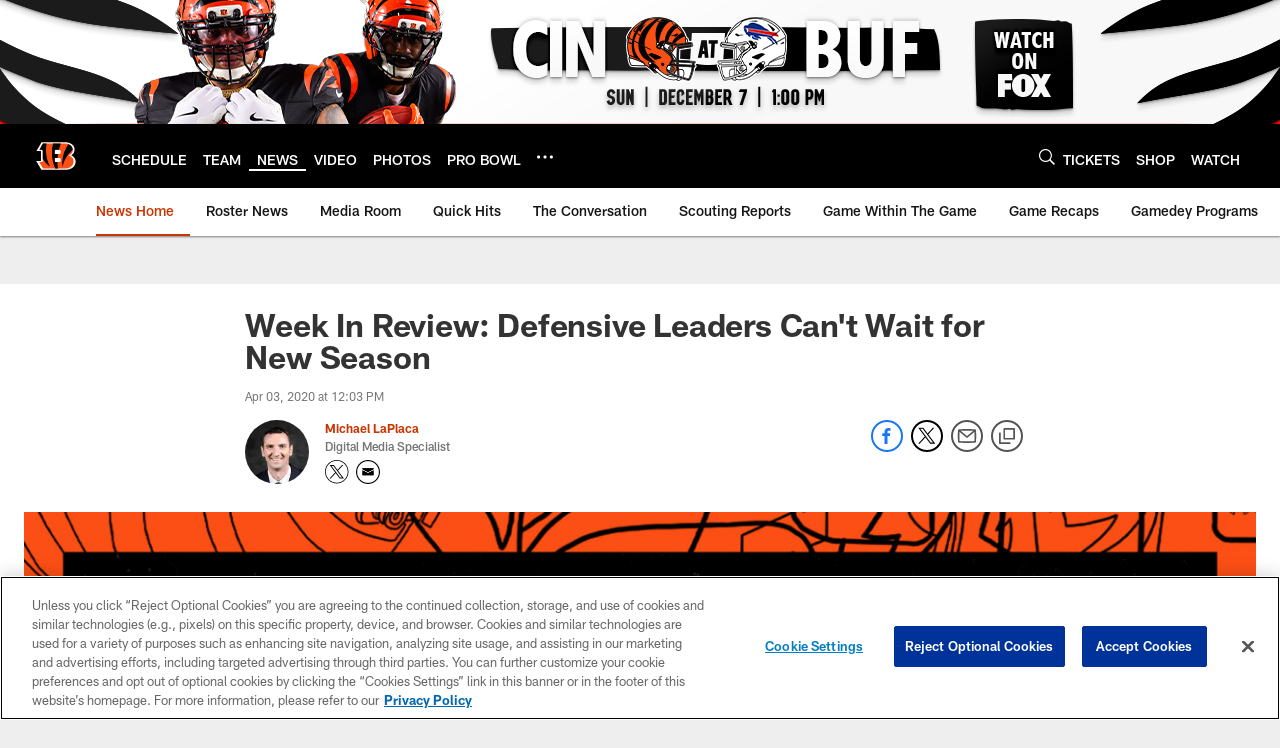

--- FILE ---
content_type: text/html; charset=utf-8
request_url: https://www.google.com/recaptcha/api2/aframe
body_size: 267
content:
<!DOCTYPE HTML><html><head><meta http-equiv="content-type" content="text/html; charset=UTF-8"></head><body><script nonce="oTO4XJPtvGZogUeqXulpPg">/** Anti-fraud and anti-abuse applications only. See google.com/recaptcha */ try{var clients={'sodar':'https://pagead2.googlesyndication.com/pagead/sodar?'};window.addEventListener("message",function(a){try{if(a.source===window.parent){var b=JSON.parse(a.data);var c=clients[b['id']];if(c){var d=document.createElement('img');d.src=c+b['params']+'&rc='+(localStorage.getItem("rc::a")?sessionStorage.getItem("rc::b"):"");window.document.body.appendChild(d);sessionStorage.setItem("rc::e",parseInt(sessionStorage.getItem("rc::e")||0)+1);localStorage.setItem("rc::h",'1764375670591');}}}catch(b){}});window.parent.postMessage("_grecaptcha_ready", "*");}catch(b){}</script></body></html>

--- FILE ---
content_type: text/javascript; charset=utf-8
request_url: https://auth-id.bengals.com/accounts.webSdkBootstrap?apiKey=4_CPcIRH6iHJSRyNBBdhs8cg&pageURL=https%3A%2F%2Fwww.bengals.com%2Fnews%2Fweek-in-review-defensive-leaders-can-t-wait-for-new-season&sdk=js_latest&sdkBuild=18106&format=json
body_size: 417
content:
{
  "callId": "019accfc116f797582b781cfbf08ca44",
  "errorCode": 0,
  "apiVersion": 2,
  "statusCode": 200,
  "statusReason": "OK",
  "time": "2025-11-29T00:21:02.979Z",
  "hasGmid": "ver4"
}

--- FILE ---
content_type: image/svg+xml
request_url: https://static.www.nfl.com/t_q-best/league/api/clubs/logos/CIN
body_size: 472
content:
<svg width="500" height="500" viewBox="0 0 500 500" fill="none" xmlns="http://www.w3.org/2000/svg">
<path fill-rule="evenodd" clip-rule="evenodd" d="M412.935 244.99C410.769 243.892 411.04 241.933 412.6 240.771C431.035 227.11 443.477 209.581 443.477 182.523C443.477 150.485 420.567 105.52 330.987 105.52H100.077L47.7791 196.633H86.181C90.4708 196.633 93.9341 200.096 93.9341 204.372V295.327C93.9341 299.603 90.4708 303.073 86.181 303.073H45L97.8533 393.858L341.932 393.83C420.703 393.83 454.758 352.734 454.758 308.624C454.758 279.408 434.014 255.736 412.935 244.99Z" fill="white"/>
<path fill-rule="evenodd" clip-rule="evenodd" d="M276.167 229.562H238.235V193.049C238.271 189.222 241.37 186.136 245.204 186.136H276.167C294.338 186.136 301.086 195.4 301.086 207.493C301.086 220.32 294.338 229.562 276.167 229.562ZM276.167 313.563H245.204C241.356 313.563 238.235 310.449 238.235 306.601V270.144H276.167C294.338 270.144 301.086 279.052 301.086 291.508C301.086 304.314 294.338 313.563 276.167 313.563ZM384.431 247.049C381.652 246.394 382.108 242.987 384.139 242.225C409.18 232.747 423.795 215.873 423.795 186.136C424.145 146.267 388.914 118.867 331.614 118.867H114.457L76.3542 186.179H102.578C107.766 186.179 111.956 190.369 111.956 195.55V304.164C111.956 309.344 107.766 313.535 102.578 313.535H76.6464L115.034 380.512L341.932 380.483C406.714 380.483 433.408 337.421 433.408 305.739C433.408 277.898 412.885 253.862 384.431 247.049Z" fill="#FB4F14"/>
<path fill-rule="evenodd" clip-rule="evenodd" d="M188.332 361.499C148.07 285.814 137.488 198.799 152.488 118.867H114.457L76.3542 186.179H102.578C107.766 186.179 111.956 190.369 111.956 195.55V278.888C131.495 310.599 159.792 340.969 188.332 361.499ZM378.218 126.357C332.134 194.702 307.165 281.81 318.374 361.15C332.105 294.408 367.928 232.769 423.724 188.117C423.738 187.455 423.795 186.813 423.795 186.136C424.03 158.659 407.37 137.095 378.218 126.357ZM300.965 118.867C293.739 137.794 286.15 160.633 279.765 186.272C278.625 186.186 277.421 186.136 276.167 186.136H245.204C241.37 186.136 238.271 189.222 238.235 193.049V229.562H270.801C268.649 242.652 266.91 256.213 265.755 270.144H238.235V306.601C238.235 310.449 241.356 313.563 245.204 313.563H264.216C264.501 335.418 266.447 357.844 270.537 380.483H242.233C219.9 326.554 189.166 235.313 219.736 118.867H300.965Z" fill="black"/>
</svg>
